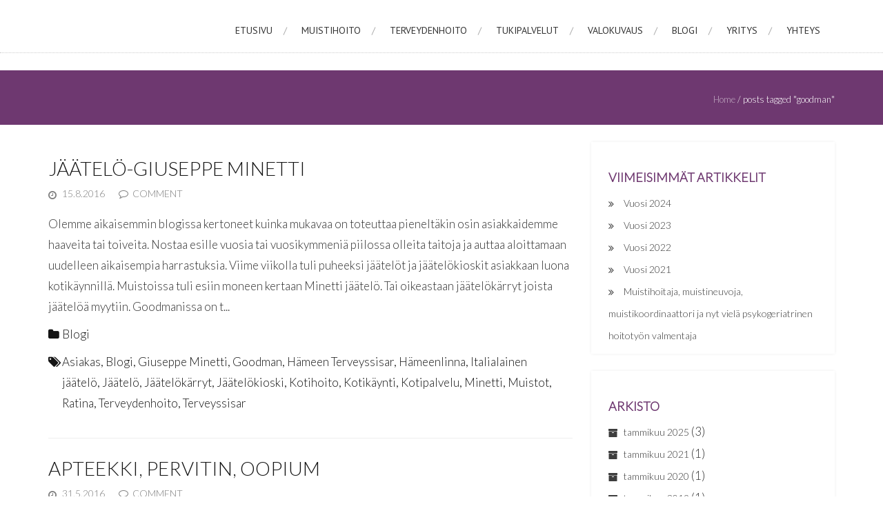

--- FILE ---
content_type: text/html; charset=UTF-8
request_url: http://www.terveyssisar.fi/tag/goodman/
body_size: 53217
content:
<!DOCTYPE html>
<html lang="fi">
<head>
<meta charset="UTF-8">
<meta name="viewport" content="width=device-width, initial-scale=1">
<link rel="profile" href="http://gmpg.org/xfn/11">
<link rel="pingback" href="http://www.terveyssisar.fi/xmlrpc.php">

<title>Goodman &#8211; H&auml;meen Terveyssisar</title>
<meta name='robots' content='max-image-preview:large' />
<link rel='dns-prefetch' href='//fonts.googleapis.com' />
<link rel='dns-prefetch' href='//s.w.org' />
<link rel="alternate" type="application/rss+xml" title="H&auml;meen Terveyssisar &raquo; syöte" href="http://www.terveyssisar.fi/feed/" />
<link rel="alternate" type="application/rss+xml" title="H&auml;meen Terveyssisar &raquo; kommenttien syöte" href="http://www.terveyssisar.fi/comments/feed/" />
<link rel="alternate" type="application/rss+xml" title="H&auml;meen Terveyssisar &raquo; Goodman avainsanan RSS-syöte" href="http://www.terveyssisar.fi/tag/goodman/feed/" />
<script type="text/javascript">
window._wpemojiSettings = {"baseUrl":"https:\/\/s.w.org\/images\/core\/emoji\/13.1.0\/72x72\/","ext":".png","svgUrl":"https:\/\/s.w.org\/images\/core\/emoji\/13.1.0\/svg\/","svgExt":".svg","source":{"concatemoji":"http:\/\/www.terveyssisar.fi\/wp-includes\/js\/wp-emoji-release.min.js?ver=5.9.12"}};
/*! This file is auto-generated */
!function(e,a,t){var n,r,o,i=a.createElement("canvas"),p=i.getContext&&i.getContext("2d");function s(e,t){var a=String.fromCharCode;p.clearRect(0,0,i.width,i.height),p.fillText(a.apply(this,e),0,0);e=i.toDataURL();return p.clearRect(0,0,i.width,i.height),p.fillText(a.apply(this,t),0,0),e===i.toDataURL()}function c(e){var t=a.createElement("script");t.src=e,t.defer=t.type="text/javascript",a.getElementsByTagName("head")[0].appendChild(t)}for(o=Array("flag","emoji"),t.supports={everything:!0,everythingExceptFlag:!0},r=0;r<o.length;r++)t.supports[o[r]]=function(e){if(!p||!p.fillText)return!1;switch(p.textBaseline="top",p.font="600 32px Arial",e){case"flag":return s([127987,65039,8205,9895,65039],[127987,65039,8203,9895,65039])?!1:!s([55356,56826,55356,56819],[55356,56826,8203,55356,56819])&&!s([55356,57332,56128,56423,56128,56418,56128,56421,56128,56430,56128,56423,56128,56447],[55356,57332,8203,56128,56423,8203,56128,56418,8203,56128,56421,8203,56128,56430,8203,56128,56423,8203,56128,56447]);case"emoji":return!s([10084,65039,8205,55357,56613],[10084,65039,8203,55357,56613])}return!1}(o[r]),t.supports.everything=t.supports.everything&&t.supports[o[r]],"flag"!==o[r]&&(t.supports.everythingExceptFlag=t.supports.everythingExceptFlag&&t.supports[o[r]]);t.supports.everythingExceptFlag=t.supports.everythingExceptFlag&&!t.supports.flag,t.DOMReady=!1,t.readyCallback=function(){t.DOMReady=!0},t.supports.everything||(n=function(){t.readyCallback()},a.addEventListener?(a.addEventListener("DOMContentLoaded",n,!1),e.addEventListener("load",n,!1)):(e.attachEvent("onload",n),a.attachEvent("onreadystatechange",function(){"complete"===a.readyState&&t.readyCallback()})),(n=t.source||{}).concatemoji?c(n.concatemoji):n.wpemoji&&n.twemoji&&(c(n.twemoji),c(n.wpemoji)))}(window,document,window._wpemojiSettings);
</script>
<style type="text/css">
img.wp-smiley,
img.emoji {
	display: inline !important;
	border: none !important;
	box-shadow: none !important;
	height: 1em !important;
	width: 1em !important;
	margin: 0 0.07em !important;
	vertical-align: -0.1em !important;
	background: none !important;
	padding: 0 !important;
}
</style>
	<link rel='stylesheet' id='wp-block-library-css'  href='http://www.terveyssisar.fi/wp-includes/css/dist/block-library/style.min.css?ver=5.9.12' type='text/css' media='all' />
<style id='wp-block-library-theme-inline-css' type='text/css'>
.wp-block-audio figcaption{color:#555;font-size:13px;text-align:center}.is-dark-theme .wp-block-audio figcaption{color:hsla(0,0%,100%,.65)}.wp-block-code>code{font-family:Menlo,Consolas,monaco,monospace;color:#1e1e1e;padding:.8em 1em;border:1px solid #ddd;border-radius:4px}.wp-block-embed figcaption{color:#555;font-size:13px;text-align:center}.is-dark-theme .wp-block-embed figcaption{color:hsla(0,0%,100%,.65)}.blocks-gallery-caption{color:#555;font-size:13px;text-align:center}.is-dark-theme .blocks-gallery-caption{color:hsla(0,0%,100%,.65)}.wp-block-image figcaption{color:#555;font-size:13px;text-align:center}.is-dark-theme .wp-block-image figcaption{color:hsla(0,0%,100%,.65)}.wp-block-pullquote{border-top:4px solid;border-bottom:4px solid;margin-bottom:1.75em;color:currentColor}.wp-block-pullquote__citation,.wp-block-pullquote cite,.wp-block-pullquote footer{color:currentColor;text-transform:uppercase;font-size:.8125em;font-style:normal}.wp-block-quote{border-left:.25em solid;margin:0 0 1.75em;padding-left:1em}.wp-block-quote cite,.wp-block-quote footer{color:currentColor;font-size:.8125em;position:relative;font-style:normal}.wp-block-quote.has-text-align-right{border-left:none;border-right:.25em solid;padding-left:0;padding-right:1em}.wp-block-quote.has-text-align-center{border:none;padding-left:0}.wp-block-quote.is-large,.wp-block-quote.is-style-large,.wp-block-quote.is-style-plain{border:none}.wp-block-search .wp-block-search__label{font-weight:700}.wp-block-group:where(.has-background){padding:1.25em 2.375em}.wp-block-separator{border:none;border-bottom:2px solid;margin-left:auto;margin-right:auto;opacity:.4}.wp-block-separator:not(.is-style-wide):not(.is-style-dots){width:100px}.wp-block-separator.has-background:not(.is-style-dots){border-bottom:none;height:1px}.wp-block-separator.has-background:not(.is-style-wide):not(.is-style-dots){height:2px}.wp-block-table thead{border-bottom:3px solid}.wp-block-table tfoot{border-top:3px solid}.wp-block-table td,.wp-block-table th{padding:.5em;border:1px solid;word-break:normal}.wp-block-table figcaption{color:#555;font-size:13px;text-align:center}.is-dark-theme .wp-block-table figcaption{color:hsla(0,0%,100%,.65)}.wp-block-video figcaption{color:#555;font-size:13px;text-align:center}.is-dark-theme .wp-block-video figcaption{color:hsla(0,0%,100%,.65)}.wp-block-template-part.has-background{padding:1.25em 2.375em;margin-top:0;margin-bottom:0}
</style>
<style id='global-styles-inline-css' type='text/css'>
body{--wp--preset--color--black: #000000;--wp--preset--color--cyan-bluish-gray: #abb8c3;--wp--preset--color--white: #ffffff;--wp--preset--color--pale-pink: #f78da7;--wp--preset--color--vivid-red: #cf2e2e;--wp--preset--color--luminous-vivid-orange: #ff6900;--wp--preset--color--luminous-vivid-amber: #fcb900;--wp--preset--color--light-green-cyan: #7bdcb5;--wp--preset--color--vivid-green-cyan: #00d084;--wp--preset--color--pale-cyan-blue: #8ed1fc;--wp--preset--color--vivid-cyan-blue: #0693e3;--wp--preset--color--vivid-purple: #9b51e0;--wp--preset--gradient--vivid-cyan-blue-to-vivid-purple: linear-gradient(135deg,rgba(6,147,227,1) 0%,rgb(155,81,224) 100%);--wp--preset--gradient--light-green-cyan-to-vivid-green-cyan: linear-gradient(135deg,rgb(122,220,180) 0%,rgb(0,208,130) 100%);--wp--preset--gradient--luminous-vivid-amber-to-luminous-vivid-orange: linear-gradient(135deg,rgba(252,185,0,1) 0%,rgba(255,105,0,1) 100%);--wp--preset--gradient--luminous-vivid-orange-to-vivid-red: linear-gradient(135deg,rgba(255,105,0,1) 0%,rgb(207,46,46) 100%);--wp--preset--gradient--very-light-gray-to-cyan-bluish-gray: linear-gradient(135deg,rgb(238,238,238) 0%,rgb(169,184,195) 100%);--wp--preset--gradient--cool-to-warm-spectrum: linear-gradient(135deg,rgb(74,234,220) 0%,rgb(151,120,209) 20%,rgb(207,42,186) 40%,rgb(238,44,130) 60%,rgb(251,105,98) 80%,rgb(254,248,76) 100%);--wp--preset--gradient--blush-light-purple: linear-gradient(135deg,rgb(255,206,236) 0%,rgb(152,150,240) 100%);--wp--preset--gradient--blush-bordeaux: linear-gradient(135deg,rgb(254,205,165) 0%,rgb(254,45,45) 50%,rgb(107,0,62) 100%);--wp--preset--gradient--luminous-dusk: linear-gradient(135deg,rgb(255,203,112) 0%,rgb(199,81,192) 50%,rgb(65,88,208) 100%);--wp--preset--gradient--pale-ocean: linear-gradient(135deg,rgb(255,245,203) 0%,rgb(182,227,212) 50%,rgb(51,167,181) 100%);--wp--preset--gradient--electric-grass: linear-gradient(135deg,rgb(202,248,128) 0%,rgb(113,206,126) 100%);--wp--preset--gradient--midnight: linear-gradient(135deg,rgb(2,3,129) 0%,rgb(40,116,252) 100%);--wp--preset--duotone--dark-grayscale: url('#wp-duotone-dark-grayscale');--wp--preset--duotone--grayscale: url('#wp-duotone-grayscale');--wp--preset--duotone--purple-yellow: url('#wp-duotone-purple-yellow');--wp--preset--duotone--blue-red: url('#wp-duotone-blue-red');--wp--preset--duotone--midnight: url('#wp-duotone-midnight');--wp--preset--duotone--magenta-yellow: url('#wp-duotone-magenta-yellow');--wp--preset--duotone--purple-green: url('#wp-duotone-purple-green');--wp--preset--duotone--blue-orange: url('#wp-duotone-blue-orange');--wp--preset--font-size--small: 13px;--wp--preset--font-size--medium: 20px;--wp--preset--font-size--large: 36px;--wp--preset--font-size--x-large: 42px;}.has-black-color{color: var(--wp--preset--color--black) !important;}.has-cyan-bluish-gray-color{color: var(--wp--preset--color--cyan-bluish-gray) !important;}.has-white-color{color: var(--wp--preset--color--white) !important;}.has-pale-pink-color{color: var(--wp--preset--color--pale-pink) !important;}.has-vivid-red-color{color: var(--wp--preset--color--vivid-red) !important;}.has-luminous-vivid-orange-color{color: var(--wp--preset--color--luminous-vivid-orange) !important;}.has-luminous-vivid-amber-color{color: var(--wp--preset--color--luminous-vivid-amber) !important;}.has-light-green-cyan-color{color: var(--wp--preset--color--light-green-cyan) !important;}.has-vivid-green-cyan-color{color: var(--wp--preset--color--vivid-green-cyan) !important;}.has-pale-cyan-blue-color{color: var(--wp--preset--color--pale-cyan-blue) !important;}.has-vivid-cyan-blue-color{color: var(--wp--preset--color--vivid-cyan-blue) !important;}.has-vivid-purple-color{color: var(--wp--preset--color--vivid-purple) !important;}.has-black-background-color{background-color: var(--wp--preset--color--black) !important;}.has-cyan-bluish-gray-background-color{background-color: var(--wp--preset--color--cyan-bluish-gray) !important;}.has-white-background-color{background-color: var(--wp--preset--color--white) !important;}.has-pale-pink-background-color{background-color: var(--wp--preset--color--pale-pink) !important;}.has-vivid-red-background-color{background-color: var(--wp--preset--color--vivid-red) !important;}.has-luminous-vivid-orange-background-color{background-color: var(--wp--preset--color--luminous-vivid-orange) !important;}.has-luminous-vivid-amber-background-color{background-color: var(--wp--preset--color--luminous-vivid-amber) !important;}.has-light-green-cyan-background-color{background-color: var(--wp--preset--color--light-green-cyan) !important;}.has-vivid-green-cyan-background-color{background-color: var(--wp--preset--color--vivid-green-cyan) !important;}.has-pale-cyan-blue-background-color{background-color: var(--wp--preset--color--pale-cyan-blue) !important;}.has-vivid-cyan-blue-background-color{background-color: var(--wp--preset--color--vivid-cyan-blue) !important;}.has-vivid-purple-background-color{background-color: var(--wp--preset--color--vivid-purple) !important;}.has-black-border-color{border-color: var(--wp--preset--color--black) !important;}.has-cyan-bluish-gray-border-color{border-color: var(--wp--preset--color--cyan-bluish-gray) !important;}.has-white-border-color{border-color: var(--wp--preset--color--white) !important;}.has-pale-pink-border-color{border-color: var(--wp--preset--color--pale-pink) !important;}.has-vivid-red-border-color{border-color: var(--wp--preset--color--vivid-red) !important;}.has-luminous-vivid-orange-border-color{border-color: var(--wp--preset--color--luminous-vivid-orange) !important;}.has-luminous-vivid-amber-border-color{border-color: var(--wp--preset--color--luminous-vivid-amber) !important;}.has-light-green-cyan-border-color{border-color: var(--wp--preset--color--light-green-cyan) !important;}.has-vivid-green-cyan-border-color{border-color: var(--wp--preset--color--vivid-green-cyan) !important;}.has-pale-cyan-blue-border-color{border-color: var(--wp--preset--color--pale-cyan-blue) !important;}.has-vivid-cyan-blue-border-color{border-color: var(--wp--preset--color--vivid-cyan-blue) !important;}.has-vivid-purple-border-color{border-color: var(--wp--preset--color--vivid-purple) !important;}.has-vivid-cyan-blue-to-vivid-purple-gradient-background{background: var(--wp--preset--gradient--vivid-cyan-blue-to-vivid-purple) !important;}.has-light-green-cyan-to-vivid-green-cyan-gradient-background{background: var(--wp--preset--gradient--light-green-cyan-to-vivid-green-cyan) !important;}.has-luminous-vivid-amber-to-luminous-vivid-orange-gradient-background{background: var(--wp--preset--gradient--luminous-vivid-amber-to-luminous-vivid-orange) !important;}.has-luminous-vivid-orange-to-vivid-red-gradient-background{background: var(--wp--preset--gradient--luminous-vivid-orange-to-vivid-red) !important;}.has-very-light-gray-to-cyan-bluish-gray-gradient-background{background: var(--wp--preset--gradient--very-light-gray-to-cyan-bluish-gray) !important;}.has-cool-to-warm-spectrum-gradient-background{background: var(--wp--preset--gradient--cool-to-warm-spectrum) !important;}.has-blush-light-purple-gradient-background{background: var(--wp--preset--gradient--blush-light-purple) !important;}.has-blush-bordeaux-gradient-background{background: var(--wp--preset--gradient--blush-bordeaux) !important;}.has-luminous-dusk-gradient-background{background: var(--wp--preset--gradient--luminous-dusk) !important;}.has-pale-ocean-gradient-background{background: var(--wp--preset--gradient--pale-ocean) !important;}.has-electric-grass-gradient-background{background: var(--wp--preset--gradient--electric-grass) !important;}.has-midnight-gradient-background{background: var(--wp--preset--gradient--midnight) !important;}.has-small-font-size{font-size: var(--wp--preset--font-size--small) !important;}.has-medium-font-size{font-size: var(--wp--preset--font-size--medium) !important;}.has-large-font-size{font-size: var(--wp--preset--font-size--large) !important;}.has-x-large-font-size{font-size: var(--wp--preset--font-size--x-large) !important;}
</style>
<link rel='stylesheet' id='aps-animate-css-css'  href='http://www.terveyssisar.fi/wp-content/plugins/accesspress-social-icons/css/animate.css?ver=1.8.4' type='text/css' media='all' />
<link rel='stylesheet' id='aps-frontend-css-css'  href='http://www.terveyssisar.fi/wp-content/plugins/accesspress-social-icons/css/frontend.css?ver=1.8.4' type='text/css' media='all' />
<link rel='stylesheet' id='apss-font-awesome-four-css'  href='http://www.terveyssisar.fi/wp-content/plugins/accesspress-social-share/css/font-awesome.min.css?ver=4.5.6' type='text/css' media='all' />
<link rel='stylesheet' id='apss-frontend-css-css'  href='http://www.terveyssisar.fi/wp-content/plugins/accesspress-social-share/css/frontend.css?ver=4.5.6' type='text/css' media='all' />
<link rel='stylesheet' id='apss-font-opensans-css'  href='//fonts.googleapis.com/css?family=Open+Sans&#038;ver=5.9.12' type='text/css' media='all' />
<link rel='stylesheet' id='ap-contact-frontend-style-css'  href='http://www.terveyssisar.fi/wp-content/plugins/ap-contact-form//css/frontend.css?ver=1.0.7' type='text/css' media='all' />
<link rel='stylesheet' id='rs-plugin-settings-css'  href='http://www.terveyssisar.fi/wp-content/plugins/revslider/public/assets/css/rs6.css?ver=6.2.23' type='text/css' media='all' />
<style id='rs-plugin-settings-inline-css' type='text/css'>
#rs-demo-id {}
</style>
<link rel='stylesheet' id='accesspress-root-google-fonts-css-css'  href='//fonts.googleapis.com/css?family=Oswald%3A400%2C300%2C700%7COpen+Sans%3A400%2C300%2C300italic%2C400italic%2C600%2C600italic%2C700%2C700italic%2C800%2C800italic&#038;ver=5.9.12' type='text/css' media='all' />
<link rel='stylesheet' id='accesspress-root-step3-css-css'  href='http://www.terveyssisar.fi/wp-content/themes/accesspress-root-pro/css/off-canvas-menu.css?ver=5.9.12' type='text/css' media='all' />
<link rel='stylesheet' id='accesspress-root-font-awesome-css-css'  href='http://www.terveyssisar.fi/wp-content/themes/accesspress-root-pro/css/font-awesome.min.css?ver=5.9.12' type='text/css' media='all' />
<link rel='stylesheet' id='accesspress-root-bx-slider-css-css'  href='http://www.terveyssisar.fi/wp-content/themes/accesspress-root-pro/css/jquery.bxslider.css?ver=5.9.12' type='text/css' media='all' />
<link rel='stylesheet' id='accesspress-root-nivo-lightbox-css-css'  href='http://www.terveyssisar.fi/wp-content/themes/accesspress-root-pro/css/nivo-lightbox.css?ver=5.9.12' type='text/css' media='all' />
<link rel='stylesheet' id='accesspress-root-style-css'  href='http://www.terveyssisar.fi/wp-content/themes/accesspress-root-pro/style.css?ver=5.9.12' type='text/css' media='all' />
<link rel='stylesheet' id='accesspress-root-responsive-css'  href='http://www.terveyssisar.fi/wp-content/themes/accesspress-root-pro/css/responsive.css?ver=5.9.12' type='text/css' media='all' />
<link rel='stylesheet' id='accesspress-root-dynamic-style-css'  href='http://www.terveyssisar.fi/wp-content/themes/accesspress-root-pro/css/style.php?ver=5.9.12' type='text/css' media='all' />
<link rel='stylesheet' id='accesspress-root-guten-css'  href='http://www.terveyssisar.fi/wp-content/themes/accesspress-root-pro/css/ap-gutenberg.css?ver=5.9.12' type='text/css' media='all' />
<script type='text/javascript' src='http://www.terveyssisar.fi/wp-includes/js/jquery/jquery.min.js?ver=3.6.0' id='jquery-core-js'></script>
<script type='text/javascript' src='http://www.terveyssisar.fi/wp-includes/js/jquery/jquery-migrate.min.js?ver=3.3.2' id='jquery-migrate-js'></script>
<script type='text/javascript' src='http://www.terveyssisar.fi/wp-content/plugins/accesspress-social-icons/js/frontend.js?ver=1.8.4' id='aps-frontend-js-js'></script>
<script type='text/javascript' id='ap-contact-frontend-script-js-extra'>
/* <![CDATA[ */
var apcf_js_obj = {"ajax_url":"http:\/\/www.terveyssisar.fi\/wp-admin\/admin-ajax.php","_wpnonce":"c663daca46"};
/* ]]> */
</script>
<script type='text/javascript' src='http://www.terveyssisar.fi/wp-content/plugins/ap-contact-form//js/frontend.js?ver=1.0.7' id='ap-contact-frontend-script-js'></script>
<script type='text/javascript' src='http://www.terveyssisar.fi/wp-content/plugins/revslider/public/assets/js/rbtools.min.js?ver=6.2.23' id='tp-tools-js'></script>
<script type='text/javascript' src='http://www.terveyssisar.fi/wp-content/plugins/revslider/public/assets/js/rs6.min.js?ver=6.2.23' id='revmin-js'></script>
<script type='text/javascript' src='http://www.terveyssisar.fi/wp-content/themes/accesspress-root-pro/js/modernizr.min.js?ver=1.2.0' id='accesspress-root-modernizr-js'></script>
<link rel="https://api.w.org/" href="http://www.terveyssisar.fi/wp-json/" /><link rel="alternate" type="application/json" href="http://www.terveyssisar.fi/wp-json/wp/v2/tags/276" /><link rel="EditURI" type="application/rsd+xml" title="RSD" href="http://www.terveyssisar.fi/xmlrpc.php?rsd" />
<link rel="wlwmanifest" type="application/wlwmanifest+xml" href="http://www.terveyssisar.fi/wp-includes/wlwmanifest.xml" /> 
<meta name="generator" content="WordPress 5.9.12" />
    <script type="text/javascript">
        jQuery(function($){
			$('#main-slider .bx-slider').bxSlider({
				adaptiveHeight: true,
				pager: false,
				controls: false,
				mode: 'fade',
				auto : true,
				pause: '8000',
				speed: '4000'
			});				
		});
    </script>
    <link rel='apple-touch-icon' sizes='57x57' href='http://www.terveyssisar.fi/wp-content/uploads/2017/11/57x57.jpg'/>
<link rel='apple-touch-icon' sizes='72x72' href='http://www.terveyssisar.fi/wp-content/uploads/2017/11/114x114.jpg'/>
<link rel='apple-touch-icon' sizes='114x114' href='http://www.terveyssisar.fi/wp-content/uploads/2017/11/72x72.jpg'/>
<link rel='apple-touch-icon' sizes='144x144' href='http://www.terveyssisar.fi/wp-content/uploads/2017/11/144x144.jpg'/>
<script>    jQuery(document).ready(function($){

    
    });

        
        </script>

    <div id="fb-root"></div>
    <script>
    (function(d, s, id) {
      var js, fjs = d.getElementsByTagName(s)[0];
      if (d.getElementById(id)) return;
      js = d.createElement(s); js.id = id;
      js.src = "//connect.facebook.net/en_US/sdk.js#xfbml=1&version=v2.5";
      fjs.parentNode.insertBefore(js, fjs);
    }(document, 'script', 'facebook-jssdk'));
    </script>


<link href='//fonts.googleapis.com/css?family=PT+Sans:400|Lato:300|Lato:100|Lato:300|Lato:300|Lato:300|Lato:300|Lato:100|PT+Sans:400|Lato:100&subset=latin,cyrillic-ext,greek-ext,greek,vietnamese,latin-ext,cyrillic,khmer,devanagari,arabic,hebrew,telugu' rel='stylesheet' type='text/css'>
<style type="text/css">.recentcomments a{display:inline !important;padding:0 !important;margin:0 !important;}</style><meta name="generator" content="Powered by Slider Revolution 6.2.23 - responsive, Mobile-Friendly Slider Plugin for WordPress with comfortable drag and drop interface." />
<script type="text/javascript">function setREVStartSize(e){
			//window.requestAnimationFrame(function() {				 
				window.RSIW = window.RSIW===undefined ? window.innerWidth : window.RSIW;	
				window.RSIH = window.RSIH===undefined ? window.innerHeight : window.RSIH;	
				try {								
					var pw = document.getElementById(e.c).parentNode.offsetWidth,
						newh;
					pw = pw===0 || isNaN(pw) ? window.RSIW : pw;
					e.tabw = e.tabw===undefined ? 0 : parseInt(e.tabw);
					e.thumbw = e.thumbw===undefined ? 0 : parseInt(e.thumbw);
					e.tabh = e.tabh===undefined ? 0 : parseInt(e.tabh);
					e.thumbh = e.thumbh===undefined ? 0 : parseInt(e.thumbh);
					e.tabhide = e.tabhide===undefined ? 0 : parseInt(e.tabhide);
					e.thumbhide = e.thumbhide===undefined ? 0 : parseInt(e.thumbhide);
					e.mh = e.mh===undefined || e.mh=="" || e.mh==="auto" ? 0 : parseInt(e.mh,0);		
					if(e.layout==="fullscreen" || e.l==="fullscreen") 						
						newh = Math.max(e.mh,window.RSIH);					
					else{					
						e.gw = Array.isArray(e.gw) ? e.gw : [e.gw];
						for (var i in e.rl) if (e.gw[i]===undefined || e.gw[i]===0) e.gw[i] = e.gw[i-1];					
						e.gh = e.el===undefined || e.el==="" || (Array.isArray(e.el) && e.el.length==0)? e.gh : e.el;
						e.gh = Array.isArray(e.gh) ? e.gh : [e.gh];
						for (var i in e.rl) if (e.gh[i]===undefined || e.gh[i]===0) e.gh[i] = e.gh[i-1];
											
						var nl = new Array(e.rl.length),
							ix = 0,						
							sl;					
						e.tabw = e.tabhide>=pw ? 0 : e.tabw;
						e.thumbw = e.thumbhide>=pw ? 0 : e.thumbw;
						e.tabh = e.tabhide>=pw ? 0 : e.tabh;
						e.thumbh = e.thumbhide>=pw ? 0 : e.thumbh;					
						for (var i in e.rl) nl[i] = e.rl[i]<window.RSIW ? 0 : e.rl[i];
						sl = nl[0];									
						for (var i in nl) if (sl>nl[i] && nl[i]>0) { sl = nl[i]; ix=i;}															
						var m = pw>(e.gw[ix]+e.tabw+e.thumbw) ? 1 : (pw-(e.tabw+e.thumbw)) / (e.gw[ix]);					
						newh =  (e.gh[ix] * m) + (e.tabh + e.thumbh);
					}				
					if(window.rs_init_css===undefined) window.rs_init_css = document.head.appendChild(document.createElement("style"));					
					document.getElementById(e.c).height = newh+"px";
					window.rs_init_css.innerHTML += "#"+e.c+"_wrapper { height: "+newh+"px }";				
				} catch(e){
					console.log("Failure at Presize of Slider:" + e)
				}					   
			//});
		  };</script>
 
</head>

<body class="archive tag tag-goodman tag-276 wp-embed-responsive full-width header-layout1">


<div id="outer-wrap">
<div id="inner-wrap"> 
<div id="page" class="site">
	<header id="masthead" class="site-header sticky-header">
	<div class="masthead-inner-wrap">
		<div class="ak-container clearfix">
			<div id="site-branding" class="clearfix">
				
			</div><!-- .site-branding -->

			<div class="right-header">
				<nav id="site-navigation" class="main-navigation" role="navigation">
					<a class="menu-toggle">Menu</a>
					<ul id="menu-menu" class="clearfix"><li id="menu-item-86" class="menu-item menu-item-type-custom menu-item-object-custom menu-item-home menu-item-86"><a href="http://www.terveyssisar.fi">Etusivu</a></li>
<li id="menu-item-79" class="menu-item menu-item-type-post_type menu-item-object-page menu-item-79"><a href="http://www.terveyssisar.fi/muistihoito/">Muistihoito</a></li>
<li id="menu-item-80" class="menu-item menu-item-type-post_type menu-item-object-page menu-item-80"><a href="http://www.terveyssisar.fi/terveydenhoito/">Terveydenhoito</a></li>
<li id="menu-item-87" class="menu-item menu-item-type-post_type menu-item-object-page menu-item-has-children menu-item-87"><a href="http://www.terveyssisar.fi/muut/">Tukipalvelut</a>
<ul class="sub-menu">
	<li id="menu-item-78" class="menu-item menu-item-type-post_type menu-item-object-page menu-item-78"><a href="http://www.terveyssisar.fi/kotihoito/">Kotityöpalvelu</a></li>
	<li id="menu-item-151" class="menu-item menu-item-type-post_type menu-item-object-page menu-item-151"><a href="http://www.terveyssisar.fi/kalevalainen-jasenkorjaus/">Kalevalainen jäsenkorjaus</a></li>
</ul>
</li>
<li id="menu-item-88" class="menu-item menu-item-type-post_type menu-item-object-page menu-item-88"><a href="http://www.terveyssisar.fi/valokuvaus/">Valokuvaus</a></li>
<li id="menu-item-89" class="menu-item menu-item-type-post_type menu-item-object-page current_page_parent menu-item-89"><a href="http://www.terveyssisar.fi/blogi/">Blogi</a></li>
<li id="menu-item-90" class="menu-item menu-item-type-post_type menu-item-object-page menu-item-90"><a href="http://www.terveyssisar.fi/yritys/">Yritys</a></li>
<li id="menu-item-91" class="menu-item menu-item-type-post_type menu-item-object-page menu-item-91"><a href="http://www.terveyssisar.fi/yhteys/">Yhteys</a></li>
</ul>				</nav><!-- #site-navigation -->

							</div> <!-- right-header -->
			<div id="top" class="hide"> 
				<div class="block">
					<a href="#nav" id="nav-open-btn" class="nav-btn">
						<span class="nav-row"> </span>
						<span class="nav-row"> </span>
						<span class="nav-row"> </span>
					</a>
				</div>
			</div>
		</div>
	</div>
	</header><!-- #masthead -->

	<nav id="nav" role="navigation" class="hide"> 
		<div class="block">
			<ul id="menu-menu-1" class="menu"><li class="menu-item menu-item-type-custom menu-item-object-custom menu-item-home menu-item-86"><a href="http://www.terveyssisar.fi">Etusivu</a></li>
<li class="menu-item menu-item-type-post_type menu-item-object-page menu-item-79"><a href="http://www.terveyssisar.fi/muistihoito/">Muistihoito</a></li>
<li class="menu-item menu-item-type-post_type menu-item-object-page menu-item-80"><a href="http://www.terveyssisar.fi/terveydenhoito/">Terveydenhoito</a></li>
<li class="menu-item menu-item-type-post_type menu-item-object-page menu-item-has-children menu-item-87"><a href="http://www.terveyssisar.fi/muut/">Tukipalvelut</a>
<ul class="sub-menu">
	<li class="menu-item menu-item-type-post_type menu-item-object-page menu-item-78"><a href="http://www.terveyssisar.fi/kotihoito/">Kotityöpalvelu</a></li>
	<li class="menu-item menu-item-type-post_type menu-item-object-page menu-item-151"><a href="http://www.terveyssisar.fi/kalevalainen-jasenkorjaus/">Kalevalainen jäsenkorjaus</a></li>
</ul>
</li>
<li class="menu-item menu-item-type-post_type menu-item-object-page menu-item-88"><a href="http://www.terveyssisar.fi/valokuvaus/">Valokuvaus</a></li>
<li class="menu-item menu-item-type-post_type menu-item-object-page current_page_parent menu-item-89"><a href="http://www.terveyssisar.fi/blogi/">Blogi</a></li>
<li class="menu-item menu-item-type-post_type menu-item-object-page menu-item-90"><a href="http://www.terveyssisar.fi/yritys/">Yritys</a></li>
<li class="menu-item menu-item-type-post_type menu-item-object-page menu-item-91"><a href="http://www.terveyssisar.fi/yhteys/">Yhteys</a></li>
</ul>			<a href="#top" id="nav-close-btn" class="close-btn">&times;</a>
		</div>
	</nav><!-- #site-navigation -->

	<div id="content" class="site-content">
		<div class="page_header_wrap clearfix">
		<div class="ak-container">
		<header class="entry-header">
			<h1 class="entry-title">Avainsana: <span>Goodman</span></h1>		</header><!-- .page-header -->

		<div id="accesspress-breadcrumb"><a href="http://www.terveyssisar.fi">Home</a> / <span class="current">Posts tagged "Goodman"</span></div>		</div>
	</div>

	<main id="main" class="site-main clearfix right-sidebar">
				
		<div id="primary" class="content-area">
			
			
								
					

<article id="post-403" class="post-403 post type-post status-publish format-standard hentry category-blogi tag-asiakas tag-blogi tag-giuseppe-minetti tag-goodman tag-hameen-terveyssisar tag-hameenlinna tag-italialainen-jaatelo tag-jaatelo tag-jaatelokarryt tag-jaatelokioski tag-kotihoito tag-kotikaynti tag-kotipalvelu tag-minetti tag-muistot tag-ratina tag-terveydenhoito tag-terveyssisar blog_layout1 odd-post">
	<header class="entry-header">
		<h2 class="entry-title"><a href="http://www.terveyssisar.fi/blogi/jaatelo-giuseppe-minetti/" rel="bookmark">Jäätelö-Giuseppe Minetti</a></h2>
				<div class="entry-meta">
			<span class="posted-on"><a href="http://www.terveyssisar.fi/blogi/jaatelo-giuseppe-minetti/" rel="bookmark"><time class="entry-date published" datetime="2016-08-15T11:18:04+00:00">15.8.2016</time><time class="updated" datetime="2018-01-12T11:21:28+00:00">12.1.2018</time></a></span><span class="byline"> <span class="author vcard"><a class="url fn n" href="http://www.terveyssisar.fi/author/admin/">admin</a></span></span><span class="comments-link"><a href="http://www.terveyssisar.fi/blogi/jaatelo-giuseppe-minetti/#respond">Comment</a></span>		</div><!-- .entry-meta -->
			</header><!-- .entry-header -->

	
	<div class="entry-content">

		Olemme aikaisemmin blogissa kertoneet kuinka mukavaa on toteuttaa pieneltäkin osin asiakkaidemme haaveita tai toiveita. Nostaa esille vuosia tai vuosikymmeniä piilossa olleita taitoja ja auttaa aloittamaan uudelleen aikaisempia harrastuksia. Viime viikolla tuli puheeksi jäätelöt ja jäätelökioskit asiakkaan luona kotikäynnillä. Muistoissa tuli esiin moneen kertaan Minetti jäätelö. Tai oikeastaan jäätelökärryt joista jäätelöä myytiin.



Goodmanissa on t...
			</div><!-- .entry-content -->

		<footer class="entry-footer">
		<span class="cat-links"><a href="http://www.terveyssisar.fi/category/blogi/" rel="category tag">Blogi</a></span><span class="tags-links"><a href="http://www.terveyssisar.fi/tag/asiakas/" rel="tag">Asiakas</a>, <a href="http://www.terveyssisar.fi/tag/blogi/" rel="tag">Blogi</a>, <a href="http://www.terveyssisar.fi/tag/giuseppe-minetti/" rel="tag">Giuseppe Minetti</a>, <a href="http://www.terveyssisar.fi/tag/goodman/" rel="tag">Goodman</a>, <a href="http://www.terveyssisar.fi/tag/hameen-terveyssisar/" rel="tag">Hämeen Terveyssisar</a>, <a href="http://www.terveyssisar.fi/tag/hameenlinna/" rel="tag">Hämeenlinna</a>, <a href="http://www.terveyssisar.fi/tag/italialainen-jaatelo/" rel="tag">Italialainen jäätelö</a>, <a href="http://www.terveyssisar.fi/tag/jaatelo/" rel="tag">Jäätelö</a>, <a href="http://www.terveyssisar.fi/tag/jaatelokarryt/" rel="tag">Jäätelökärryt</a>, <a href="http://www.terveyssisar.fi/tag/jaatelokioski/" rel="tag">Jäätelökioski</a>, <a href="http://www.terveyssisar.fi/tag/kotihoito/" rel="tag">Kotihoito</a>, <a href="http://www.terveyssisar.fi/tag/kotikaynti/" rel="tag">Kotikäynti</a>, <a href="http://www.terveyssisar.fi/tag/kotipalvelu/" rel="tag">Kotipalvelu</a>, <a href="http://www.terveyssisar.fi/tag/minetti/" rel="tag">Minetti</a>, <a href="http://www.terveyssisar.fi/tag/muistot/" rel="tag">Muistot</a>, <a href="http://www.terveyssisar.fi/tag/ratina/" rel="tag">Ratina</a>, <a href="http://www.terveyssisar.fi/tag/terveydenhoito/" rel="tag">Terveydenhoito</a>, <a href="http://www.terveyssisar.fi/tag/terveyssisar/" rel="tag">Terveyssisar</a></span>	</footer><!-- .entry-footer -->
	</article><!-- #post-## -->
				
					

<article id="post-381" class="post-381 post type-post status-publish format-standard hentry category-blogi tag-annukka-yliruusi tag-goodman tag-historia tag-hookipilleri tag-intervallijakso tag-kasikauppalaake tag-kaurialan-apteekki tag-kotihoito tag-kotipalvelu tag-linda-vesaharju tag-mangoremmi tag-mansikkaremmi tag-muistikuvat tag-muistisairas tag-mustaherukkaremmi tag-oopium tag-pervitin tag-punnitse-ja-saasta tag-rintamasotilaat tag-terveydenhoito tag-terveyssisar tag-vatsanpurut tag-yoyo blog_layout1 even-post">
	<header class="entry-header">
		<h2 class="entry-title"><a href="http://www.terveyssisar.fi/blogi/apteekki-pervitin-oopium/" rel="bookmark">Apteekki, Pervitin, Oopium</a></h2>
				<div class="entry-meta">
			<span class="posted-on"><a href="http://www.terveyssisar.fi/blogi/apteekki-pervitin-oopium/" rel="bookmark"><time class="entry-date published" datetime="2016-05-31T09:59:32+00:00">31.5.2016</time><time class="updated" datetime="2018-01-12T10:00:02+00:00">12.1.2018</time></a></span><span class="byline"> <span class="author vcard"><a class="url fn n" href="http://www.terveyssisar.fi/author/admin/">admin</a></span></span><span class="comments-link"><a href="http://www.terveyssisar.fi/blogi/apteekki-pervitin-oopium/#respond">Comment</a></span>		</div><!-- .entry-meta -->
			</header><!-- .entry-header -->

	
	<div class="entry-content">

		Tällä viikolla Terveyssisaren tehotytöt ovat asiakkaiden kanssa tehneet niin tutustumiskäynnin Goodmaniin ja samalla asioineet Kaurialan apteekissa (jossa by the way on erittäin hyvä asiakaspalvelu) sekä saattaneet omaishoitajan kanssa muistisairaan jälleen viikon mittaiselle intervallijaksolle että ajaneet nurmikon. Ja viikko on vielä ihan aluillaan :)



Kun asiakkaiden kanssa heidän kotonaan on aikaa olla ja vaihtaa kunnolla kuulumisia, ei voi vältt
			</div><!-- .entry-content -->

		<footer class="entry-footer">
		<span class="cat-links"><a href="http://www.terveyssisar.fi/category/blogi/" rel="category tag">Blogi</a></span><span class="tags-links"><a href="http://www.terveyssisar.fi/tag/annukka-yliruusi/" rel="tag">Annukka Yliruusi</a>, <a href="http://www.terveyssisar.fi/tag/goodman/" rel="tag">Goodman</a>, <a href="http://www.terveyssisar.fi/tag/historia/" rel="tag">Historia</a>, <a href="http://www.terveyssisar.fi/tag/hookipilleri/" rel="tag">Höökipilleri</a>, <a href="http://www.terveyssisar.fi/tag/intervallijakso/" rel="tag">Intervallijakso</a>, <a href="http://www.terveyssisar.fi/tag/kasikauppalaake/" rel="tag">Käsikauppalääke</a>, <a href="http://www.terveyssisar.fi/tag/kaurialan-apteekki/" rel="tag">Kaurialan apteekki</a>, <a href="http://www.terveyssisar.fi/tag/kotihoito/" rel="tag">Kotihoito</a>, <a href="http://www.terveyssisar.fi/tag/kotipalvelu/" rel="tag">Kotipalvelu</a>, <a href="http://www.terveyssisar.fi/tag/linda-vesaharju/" rel="tag">Linda Vesaharju</a>, <a href="http://www.terveyssisar.fi/tag/mangoremmi/" rel="tag">Mangoremmi</a>, <a href="http://www.terveyssisar.fi/tag/mansikkaremmi/" rel="tag">Mansikkaremmi</a>, <a href="http://www.terveyssisar.fi/tag/muistikuvat/" rel="tag">Muistikuvat</a>, <a href="http://www.terveyssisar.fi/tag/muistisairas/" rel="tag">Muistisairas</a>, <a href="http://www.terveyssisar.fi/tag/mustaherukkaremmi/" rel="tag">Mustaherukkaremmi</a>, <a href="http://www.terveyssisar.fi/tag/oopium/" rel="tag">Oopium</a>, <a href="http://www.terveyssisar.fi/tag/pervitin/" rel="tag">Pervitin</a>, <a href="http://www.terveyssisar.fi/tag/punnitse-ja-saasta/" rel="tag">Punnitse ja Säästä</a>, <a href="http://www.terveyssisar.fi/tag/rintamasotilaat/" rel="tag">Rintamasotilaat</a>, <a href="http://www.terveyssisar.fi/tag/terveydenhoito/" rel="tag">Terveydenhoito</a>, <a href="http://www.terveyssisar.fi/tag/terveyssisar/" rel="tag">Terveyssisar</a>, <a href="http://www.terveyssisar.fi/tag/vatsanpurut/" rel="tag">Vatsanpurut</a>, <a href="http://www.terveyssisar.fi/tag/yoyo/" rel="tag">YoYo</a></span>	</footer><!-- .entry-footer -->
	</article><!-- #post-## -->
				
				
			
		</div><!-- #primary -->

		
				
		
<div id="secondary" class="secondary-right">
	
		<aside id="recent-posts-2" class="widget widget_recent_entries">
		<h3 class="widget-title">Viimeisimmät artikkelit</h3>
		<ul>
											<li>
					<a href="http://www.terveyssisar.fi/blogi/vuosi-2024/">Vuosi 2024</a>
									</li>
											<li>
					<a href="http://www.terveyssisar.fi/blogi/vuosi-2023/">Vuosi 2023</a>
									</li>
											<li>
					<a href="http://www.terveyssisar.fi/blogi/vuosi-2022/">Vuosi 2022</a>
									</li>
											<li>
					<a href="http://www.terveyssisar.fi/blogi/vuosi-2021/">Vuosi 2021</a>
									</li>
											<li>
					<a href="http://www.terveyssisar.fi/blogi/muistihoitaja-muistineuvoja-muistikoordinaattori-ja-nyt-viela-psykogeriatrinen-hoitotyon-valmentaja/">Muistihoitaja, muistineuvoja, muistikoordinaattori ja nyt vielä psykogeriatrinen hoitotyön valmentaja</a>
									</li>
					</ul>

		</aside><aside id="archives-2" class="widget widget_archive"><h3 class="widget-title">Arkisto</h3>
			<ul>
					<li><a href='http://www.terveyssisar.fi/2025/01/'>tammikuu 2025</a>&nbsp;(3)</li>
	<li><a href='http://www.terveyssisar.fi/2021/01/'>tammikuu 2021</a>&nbsp;(1)</li>
	<li><a href='http://www.terveyssisar.fi/2020/01/'>tammikuu 2020</a>&nbsp;(1)</li>
	<li><a href='http://www.terveyssisar.fi/2019/01/'>tammikuu 2019</a>&nbsp;(1)</li>
	<li><a href='http://www.terveyssisar.fi/2018/08/'>elokuu 2018</a>&nbsp;(1)</li>
	<li><a href='http://www.terveyssisar.fi/2018/05/'>toukokuu 2018</a>&nbsp;(1)</li>
	<li><a href='http://www.terveyssisar.fi/2018/04/'>huhtikuu 2018</a>&nbsp;(1)</li>
	<li><a href='http://www.terveyssisar.fi/2018/03/'>maaliskuu 2018</a>&nbsp;(2)</li>
	<li><a href='http://www.terveyssisar.fi/2018/02/'>helmikuu 2018</a>&nbsp;(1)</li>
	<li><a href='http://www.terveyssisar.fi/2018/01/'>tammikuu 2018</a>&nbsp;(1)</li>
	<li><a href='http://www.terveyssisar.fi/2017/09/'>syyskuu 2017</a>&nbsp;(1)</li>
	<li><a href='http://www.terveyssisar.fi/2017/08/'>elokuu 2017</a>&nbsp;(1)</li>
	<li><a href='http://www.terveyssisar.fi/2017/05/'>toukokuu 2017</a>&nbsp;(1)</li>
	<li><a href='http://www.terveyssisar.fi/2017/04/'>huhtikuu 2017</a>&nbsp;(4)</li>
	<li><a href='http://www.terveyssisar.fi/2017/03/'>maaliskuu 2017</a>&nbsp;(4)</li>
	<li><a href='http://www.terveyssisar.fi/2017/02/'>helmikuu 2017</a>&nbsp;(1)</li>
	<li><a href='http://www.terveyssisar.fi/2017/01/'>tammikuu 2017</a>&nbsp;(1)</li>
	<li><a href='http://www.terveyssisar.fi/2016/12/'>joulukuu 2016</a>&nbsp;(2)</li>
	<li><a href='http://www.terveyssisar.fi/2016/11/'>marraskuu 2016</a>&nbsp;(4)</li>
	<li><a href='http://www.terveyssisar.fi/2016/10/'>lokakuu 2016</a>&nbsp;(1)</li>
	<li><a href='http://www.terveyssisar.fi/2016/09/'>syyskuu 2016</a>&nbsp;(2)</li>
	<li><a href='http://www.terveyssisar.fi/2016/08/'>elokuu 2016</a>&nbsp;(3)</li>
	<li><a href='http://www.terveyssisar.fi/2016/07/'>heinäkuu 2016</a>&nbsp;(1)</li>
	<li><a href='http://www.terveyssisar.fi/2016/06/'>kesäkuu 2016</a>&nbsp;(1)</li>
	<li><a href='http://www.terveyssisar.fi/2016/05/'>toukokuu 2016</a>&nbsp;(3)</li>
	<li><a href='http://www.terveyssisar.fi/2016/04/'>huhtikuu 2016</a>&nbsp;(4)</li>
	<li><a href='http://www.terveyssisar.fi/2016/03/'>maaliskuu 2016</a>&nbsp;(1)</li>
	<li><a href='http://www.terveyssisar.fi/2016/02/'>helmikuu 2016</a>&nbsp;(6)</li>
	<li><a href='http://www.terveyssisar.fi/2016/01/'>tammikuu 2016</a>&nbsp;(2)</li>
	<li><a href='http://www.terveyssisar.fi/2015/12/'>joulukuu 2015</a>&nbsp;(3)</li>
	<li><a href='http://www.terveyssisar.fi/2015/11/'>marraskuu 2015</a>&nbsp;(3)</li>
	<li><a href='http://www.terveyssisar.fi/2015/10/'>lokakuu 2015</a>&nbsp;(6)</li>
	<li><a href='http://www.terveyssisar.fi/2015/09/'>syyskuu 2015</a>&nbsp;(3)</li>
	<li><a href='http://www.terveyssisar.fi/2015/08/'>elokuu 2015</a>&nbsp;(6)</li>
	<li><a href='http://www.terveyssisar.fi/2015/07/'>heinäkuu 2015</a>&nbsp;(2)</li>
	<li><a href='http://www.terveyssisar.fi/2015/06/'>kesäkuu 2015</a>&nbsp;(6)</li>
	<li><a href='http://www.terveyssisar.fi/2015/05/'>toukokuu 2015</a>&nbsp;(6)</li>
	<li><a href='http://www.terveyssisar.fi/2015/04/'>huhtikuu 2015</a>&nbsp;(5)</li>
			</ul>

			</aside><aside id="accesspress_pro_social_icons-2" class="widget widget_accesspress_pro_social_icons"><h3 class="widget-title">Terveyssisaren SoMe-kanavat</h3><ul class="clearfix widget-social-icons">                    <li><a href="https://www.facebook.com/hameenterveyssisar/" target="_blank"><i class="fa fa-facebook-square"></i></a></li>
                                        <li><a href="https://www.instagram.com/hameen_terveyssisar/" target="_blank"><i class="fa fa-instagram"></i></a></li>
                    <!-- .widget-social-icons --></ul></aside><aside id="categories-2" class="widget widget_categories"><h3 class="widget-title">Kategoriat</h3>
			<ul>
					<li class="cat-item cat-item-3"><a href="http://www.terveyssisar.fi/category/blogi/">Blogi</a>
</li>
	<li class="cat-item cat-item-1"><a href="http://www.terveyssisar.fi/category/uncategorized/">Uncategorized</a>
</li>
			</ul>

			</aside><aside id="tag_cloud-2" class="widget widget_tag_cloud"><h3 class="widget-title">Avainsanat</h3><div class="tagcloud"><a href="http://www.terveyssisar.fi/tag/aivot/" class="tag-cloud-link tag-link-229 tag-link-position-1" style="font-size: 9.2068965517241pt;" aria-label="Aivot (4 kohdetta)">Aivot</a>
<a href="http://www.terveyssisar.fi/tag/aivoterveys/" class="tag-cloud-link tag-link-115 tag-link-position-2" style="font-size: 10.172413793103pt;" aria-label="Aivoterveys (5 kohdetta)">Aivoterveys</a>
<a href="http://www.terveyssisar.fi/tag/alzheimer/" class="tag-cloud-link tag-link-128 tag-link-position-3" style="font-size: 9.2068965517241pt;" aria-label="Alzheimer (4 kohdetta)">Alzheimer</a>
<a href="http://www.terveyssisar.fi/tag/annukka/" class="tag-cloud-link tag-link-69 tag-link-position-4" style="font-size: 8pt;" aria-label="Annukka (3 kohdetta)">Annukka</a>
<a href="http://www.terveyssisar.fi/tag/annukka-yliruusi/" class="tag-cloud-link tag-link-30 tag-link-position-5" style="font-size: 21.51724137931pt;" aria-label="Annukka Yliruusi (52 kohdetta)">Annukka Yliruusi</a>
<a href="http://www.terveyssisar.fi/tag/asiakas/" class="tag-cloud-link tag-link-67 tag-link-position-6" style="font-size: 9.2068965517241pt;" aria-label="Asiakas (4 kohdetta)">Asiakas</a>
<a href="http://www.terveyssisar.fi/tag/asiakkaat/" class="tag-cloud-link tag-link-241 tag-link-position-7" style="font-size: 9.2068965517241pt;" aria-label="Asiakkaat (4 kohdetta)">Asiakkaat</a>
<a href="http://www.terveyssisar.fi/tag/blogi/" class="tag-cloud-link tag-link-242 tag-link-position-8" style="font-size: 9.2068965517241pt;" aria-label="Blogi (4 kohdetta)">Blogi</a>
<a href="http://www.terveyssisar.fi/tag/elama/" class="tag-cloud-link tag-link-161 tag-link-position-9" style="font-size: 9.2068965517241pt;" aria-label="Elämä (4 kohdetta)">Elämä</a>
<a href="http://www.terveyssisar.fi/tag/ennaltaehkaiseva-terveydenhoito/" class="tag-cloud-link tag-link-68 tag-link-position-10" style="font-size: 9.2068965517241pt;" aria-label="Ennaltaehkäisevä terveydenhoito (4 kohdetta)">Ennaltaehkäisevä terveydenhoito</a>
<a href="http://www.terveyssisar.fi/tag/ennaltaehkaisy/" class="tag-cloud-link tag-link-230 tag-link-position-11" style="font-size: 9.2068965517241pt;" aria-label="Ennaltaehkäisy (4 kohdetta)">Ennaltaehkäisy</a>
<a href="http://www.terveyssisar.fi/tag/hyvinvointi/" class="tag-cloud-link tag-link-27 tag-link-position-12" style="font-size: 8pt;" aria-label="Hyvinvointi (3 kohdetta)">Hyvinvointi</a>
<a href="http://www.terveyssisar.fi/tag/hyvinvointitreenit/" class="tag-cloud-link tag-link-51 tag-link-position-13" style="font-size: 8pt;" aria-label="Hyvinvointitreenit (3 kohdetta)">Hyvinvointitreenit</a>
<a href="http://www.terveyssisar.fi/tag/hameenlinna/" class="tag-cloud-link tag-link-5 tag-link-position-14" style="font-size: 15.241379310345pt;" aria-label="Hämeenlinna (15 kohdetta)">Hämeenlinna</a>
<a href="http://www.terveyssisar.fi/tag/hameenlinnan-seudun-mielenterveysseura/" class="tag-cloud-link tag-link-41 tag-link-position-15" style="font-size: 9.2068965517241pt;" aria-label="Hämeenlinnan seudun Mielenterveysseura (4 kohdetta)">Hämeenlinnan seudun Mielenterveysseura</a>
<a href="http://www.terveyssisar.fi/tag/hameen-sanomat/" class="tag-cloud-link tag-link-46 tag-link-position-16" style="font-size: 9.2068965517241pt;" aria-label="Hämeen Sanomat (4 kohdetta)">Hämeen Sanomat</a>
<a href="http://www.terveyssisar.fi/tag/hameen-terveyssisar/" class="tag-cloud-link tag-link-31 tag-link-position-17" style="font-size: 21.034482758621pt;" aria-label="Hämeen Terveyssisar (47 kohdetta)">Hämeen Terveyssisar</a>
<a href="http://www.terveyssisar.fi/tag/ikaihmiset/" class="tag-cloud-link tag-link-21 tag-link-position-18" style="font-size: 15.603448275862pt;" aria-label="Ikäihmiset (16 kohdetta)">Ikäihmiset</a>
<a href="http://www.terveyssisar.fi/tag/kiireettomyys/" class="tag-cloud-link tag-link-7 tag-link-position-19" style="font-size: 8pt;" aria-label="kiireettömyys (3 kohdetta)">kiireettömyys</a>
<a href="http://www.terveyssisar.fi/tag/koti/" class="tag-cloud-link tag-link-28 tag-link-position-20" style="font-size: 10.172413793103pt;" aria-label="Koti (5 kohdetta)">Koti</a>
<a href="http://www.terveyssisar.fi/tag/kotihoito/" class="tag-cloud-link tag-link-9 tag-link-position-21" style="font-size: 16.448275862069pt;" aria-label="Kotihoito (19 kohdetta)">Kotihoito</a>
<a href="http://www.terveyssisar.fi/tag/kotikaynti/" class="tag-cloud-link tag-link-194 tag-link-position-22" style="font-size: 9.2068965517241pt;" aria-label="Kotikäynti (4 kohdetta)">Kotikäynti</a>
<a href="http://www.terveyssisar.fi/tag/kotipalvelu/" class="tag-cloud-link tag-link-189 tag-link-position-23" style="font-size: 15.965517241379pt;" aria-label="Kotipalvelu (17 kohdetta)">Kotipalvelu</a>
<a href="http://www.terveyssisar.fi/tag/kotityopalvelu/" class="tag-cloud-link tag-link-38 tag-link-position-24" style="font-size: 10.172413793103pt;" aria-label="Kotityöpalvelu (5 kohdetta)">Kotityöpalvelu</a>
<a href="http://www.terveyssisar.fi/tag/linda/" class="tag-cloud-link tag-link-73 tag-link-position-25" style="font-size: 8pt;" aria-label="Linda (3 kohdetta)">Linda</a>
<a href="http://www.terveyssisar.fi/tag/linda-vesaharju/" class="tag-cloud-link tag-link-12 tag-link-position-26" style="font-size: 22pt;" aria-label="Linda Vesaharju (57 kohdetta)">Linda Vesaharju</a>
<a href="http://www.terveyssisar.fi/tag/mielen-hyvinvointi/" class="tag-cloud-link tag-link-141 tag-link-position-27" style="font-size: 8pt;" aria-label="Mielen hyvinvointi (3 kohdetta)">Mielen hyvinvointi</a>
<a href="http://www.terveyssisar.fi/tag/muistihoitaja/" class="tag-cloud-link tag-link-336 tag-link-position-28" style="font-size: 11.01724137931pt;" aria-label="Muistihoitaja (6 kohdetta)">Muistihoitaja</a>
<a href="http://www.terveyssisar.fi/tag/muistihoito/" class="tag-cloud-link tag-link-521 tag-link-position-29" style="font-size: 11.01724137931pt;" aria-label="Muistihoito (6 kohdetta)">Muistihoito</a>
<a href="http://www.terveyssisar.fi/tag/muistisairas/" class="tag-cloud-link tag-link-235 tag-link-position-30" style="font-size: 12.224137931034pt;" aria-label="Muistisairas (8 kohdetta)">Muistisairas</a>
<a href="http://www.terveyssisar.fi/tag/muistiyhdistys/" class="tag-cloud-link tag-link-118 tag-link-position-31" style="font-size: 8pt;" aria-label="Muistiyhdistys (3 kohdetta)">Muistiyhdistys</a>
<a href="http://www.terveyssisar.fi/tag/muistot/" class="tag-cloud-link tag-link-94 tag-link-position-32" style="font-size: 9.2068965517241pt;" aria-label="Muistot (4 kohdetta)">Muistot</a>
<a href="http://www.terveyssisar.fi/tag/ravinto/" class="tag-cloud-link tag-link-100 tag-link-position-33" style="font-size: 8pt;" aria-label="Ravinto (3 kohdetta)">Ravinto</a>
<a href="http://www.terveyssisar.fi/tag/senioreiden-hyvinvointitreenit/" class="tag-cloud-link tag-link-138 tag-link-position-34" style="font-size: 8pt;" aria-label="Senioreiden hyvinvointitreenit (3 kohdetta)">Senioreiden hyvinvointitreenit</a>
<a href="http://www.terveyssisar.fi/tag/siivous/" class="tag-cloud-link tag-link-87 tag-link-position-35" style="font-size: 9.2068965517241pt;" aria-label="Siivous (4 kohdetta)">Siivous</a>
<a href="http://www.terveyssisar.fi/tag/suomen-mielenterveysseura/" class="tag-cloud-link tag-link-135 tag-link-position-36" style="font-size: 10.172413793103pt;" aria-label="Suomen mielenterveysseura (5 kohdetta)">Suomen mielenterveysseura</a>
<a href="http://www.terveyssisar.fi/tag/terveydenhoitaja/" class="tag-cloud-link tag-link-23 tag-link-position-37" style="font-size: 13.310344827586pt;" aria-label="Terveydenhoitaja (10 kohdetta)">Terveydenhoitaja</a>
<a href="http://www.terveyssisar.fi/tag/terveydenhoito/" class="tag-cloud-link tag-link-15 tag-link-position-38" style="font-size: 17.413793103448pt;" aria-label="Terveydenhoito (23 kohdetta)">Terveydenhoito</a>
<a href="http://www.terveyssisar.fi/tag/terveyssisar/" class="tag-cloud-link tag-link-16 tag-link-position-39" style="font-size: 21.155172413793pt;" aria-label="Terveyssisar (48 kohdetta)">Terveyssisar</a>
<a href="http://www.terveyssisar.fi/tag/toimintakyky/" class="tag-cloud-link tag-link-142 tag-link-position-40" style="font-size: 8pt;" aria-label="Toimintakyky (3 kohdetta)">Toimintakyky</a>
<a href="http://www.terveyssisar.fi/tag/yksinaisyys/" class="tag-cloud-link tag-link-197 tag-link-position-41" style="font-size: 9.2068965517241pt;" aria-label="Yksinäisyys (4 kohdetta)">Yksinäisyys</a>
<a href="http://www.terveyssisar.fi/tag/yrittajyys/" class="tag-cloud-link tag-link-35 tag-link-position-42" style="font-size: 13.310344827586pt;" aria-label="Yrittäjyys (10 kohdetta)">Yrittäjyys</a>
<a href="http://www.terveyssisar.fi/tag/yrittaja/" class="tag-cloud-link tag-link-47 tag-link-position-43" style="font-size: 12.224137931034pt;" aria-label="Yrittäjä (8 kohdetta)">Yrittäjä</a>
<a href="http://www.terveyssisar.fi/tag/yritys/" class="tag-cloud-link tag-link-26 tag-link-position-44" style="font-size: 8pt;" aria-label="Yritys (3 kohdetta)">Yritys</a>
<a href="http://www.terveyssisar.fi/tag/ystava/" class="tag-cloud-link tag-link-177 tag-link-position-45" style="font-size: 9.2068965517241pt;" aria-label="Ystävä (4 kohdetta)">Ystävä</a></div>
</aside></div><!-- #secondary -->
	</main><!-- #main -->

	</div><!-- #content -->

	<footer id="colophon">
		<div id="top-footer" class="clearfix columns-0">
			<div class="ak-container">
			<div class="top-footer-wrap clearfix">
						
			
			
						</div>
			</div>
		</div> <!-- top footer end -->

		
		<div id="bottom-footer" class="clearfix">
			<div class="ak-container">
				<div class="copyright">
				Hämeen Terveyssisar 2017				</div>
				<div class="social-icon">
					                    <a href="https://www.facebook.com/hameenterveyssisar/" class="facebook" data-title="Facebook" target="_blank"><i class="fa fa-facebook"></i><span></span></a>
        
        
        
        
        
        
        
        
                    <a href="https://www.instagram.com/hameen_terveyssisar/" class="instagram" data-title="Instagram" target="_blank"><i class="fa fa-instagram"></i><span></span></a>
        
        
        
        
        
        
        
        
        
        
        
        
            				</div>
			</div>
		</div> <!-- bottom footer end -->
	</footer><!-- #colophon --> 
</div><!-- #page -->
</div> <!-- Inner wrap -->
</div> <!-- Outer wrap -->
<div id="go-top"><a href="#page"><i class="fa fa-angle-up"></i></a></div>
<script type='text/javascript' id='apss-frontend-mainjs-js-extra'>
/* <![CDATA[ */
var frontend_ajax_object = {"ajax_url":"http:\/\/www.terveyssisar.fi\/wp-admin\/admin-ajax.php","ajax_nonce":"a8b6b16de3"};
/* ]]> */
</script>
<script type='text/javascript' src='http://www.terveyssisar.fi/wp-content/plugins/accesspress-social-share/js/frontend.js?ver=4.5.6' id='apss-frontend-mainjs-js'></script>
<script type='text/javascript' src='http://www.terveyssisar.fi/wp-content/themes/accesspress-root-pro/js/jquery.bxslider.min.js?ver=4.2.1' id='accesspress-root-bx-slider-js-js'></script>
<script type='text/javascript' src='http://www.terveyssisar.fi/wp-content/themes/accesspress-root-pro/js/jquery.actual.min.js?ver=1.0.16' id='accesspress-root-actual-js-js'></script>
<script type='text/javascript' src='http://www.terveyssisar.fi/wp-content/themes/accesspress-root-pro/js/nivo-lightbox.min.js?ver=1.2.0' id='accesspress-root-lightbox-js-js'></script>
<script type='text/javascript' src='http://www.terveyssisar.fi/wp-content/themes/accesspress-root-pro/js/custom.js?ver=1.0' id='accesspress-root-custom-js-js'></script>
<script type='text/javascript' src='http://www.terveyssisar.fi/wp-content/themes/accesspress-root-pro/js/off-canvas-menu.js?ver=1.0.0' id='accesspress-root-off-canvas-menu-js-js'></script>
</body>
</html>

--- FILE ---
content_type: text/css;charset=UTF-8
request_url: http://www.terveyssisar.fi/wp-content/themes/accesspress-root-pro/css/style.php?ver=5.9.12
body_size: 7091
content:
#site-navigation > ul > li:last-child > a:after{display:none;}
#page-overlay{background-image:url(http://www.terveyssisar.fi/wp-content/themes/accesspress-root-pro/images/preloader/loader1.gif)}
#site-navigation li a{font-size:14px;font-family:'PT Sans';font-weight:400;color:#333333;text-transform:uppercase}
.search-icon a{font-size:14px}
#site-navigation > ul > li > a:hover, #site-navigation > ul > li.current-menu-item > a, #site-navigation > ul > li.current-menu-ancestor > a, .search-icon a{color:#000000 !important}
#site-navigation > ul > li > a:hover, #site-navigation > ul > li.current-menu-item > a, #site-navigation > ul > li.current-menu-ancestor > a{border-color:#000000 !important}
#site-branding{margin:0px 0px 0px 0px}
.right-header{margin:10px 0px 0px 0px}
body{ font-size:17px;font-family:'Lato';font-weight:300;font-style:normal;color:#303030}
h1{ font-size:30px;font-family:'Lato';font-weight:100;font-style:normal;;color:#333333;text-transform:uppercase}
h2{ font-size:28px;font-family:'Lato';font-weight:300;font-style:normal;;color:#333333;text-transform:uppercase}
h3{ font-size:19px;font-family:'Lato';font-weight:300;font-style:normal;;color:#6e3870;text-transform:none}
h4{ font-size:15px;font-family:'Lato';font-weight:300;font-style:normal;;color:#333333;text-transform:none}
h5{ font-size:21px;font-family:'Lato';font-weight:300;font-style:normal;;color:#6e3870;text-transform:none}
h6{ font-size:18px;font-family:'Lato';font-weight:100;font-style:normal;;color:#333333;text-transform:uppercase}
.blog-comments a{color:#303030;}
#site-navigation.main-navigation ul ul a{ font-size:17px;font-family:'Lato';font-weight:300;font-style:normal;}
.social-icon a{ color:;}
.social-icon a:hover{ color:;}
#top-footer{ background-color:#272727;color:#EEEEEE}
#top-footer a{color:#999999}
.footer-title{  font-size:18px;font-family:'PT Sans';font-weight:400;font-style:normal;;color:#FFFFFF;text-transform:uppercase}
#bottom-footer{background-color:#000000;color:}
#ap-map-canvas{height:400px}
#site-navigation > ul > li > a:hover, 
#site-navigation > ul > li.current-menu-item > a, 
#site-navigation > ul > li.current-menu-ancestor > a, 
.search-icon a,
.color-bold, 
.message-title span,
.cta-banner-btn a,
a,
.social-icon a:hover,
#site-navigation ul li ul.sub-menu > li:hover > a, 
#site-navigation ul li ul.sub-menu > li.current-menu-item > a, 
#site-navigation ul li ul.sub-menu > li.current-menu-ancestor > a,
.blog-comments a:hover,
.service-title a:hover,
.feature-title a:hover,
.widget-social-icons li a,
.oops,
.error404 .not_found,
#blog .blog-title a:hover,
.woocommerce .star-rating:before, .woocommerce .star-rating span:before,
.woocommerce #respond input#submit:hover, .woocommerce a.button:hover, .woocommerce button.button:hover, .woocommerce input.button:hover, .woocommerce #respond input#submit.alt:hover, .woocommerce a.button.alt:hover, .woocommerce button.button.alt:hover, .woocommerce input.button.alt:hover,
.woocommerce div.product .woocommerce-tabs ul.tabs li a,
.woocommerce .woocommerce-message:before,
.woocommerce .woocommerce-info:before,
.woocommerce .woocommerce-error:before,
.copyright a:hover {
    color:#6e3870}


a:hover, .search-icon a:hover,
.feature-read-more:hover, 
.info-read-more:hover,
.widget-social-icons li a:hover,
.widget a:hover, .widget a:hover:before{
    color:#633265}

#main-slider .bx-pager-item a:hover, 
#main-slider .bx-pager-item a.active, 
#message-slider .bx-controls .bx-pager-item a:hover, 
#message-slider .bx-controls .bx-pager-item a.active, 
.project-block-wrap .bx-controls .bx-pager-item a:hover, 
.project-block-wrap .bx-controls .bx-pager-item a.active,
.service-overlay a,
.cta-banner-btn a:hover,
.blog-overlay a,
.blog-date,
.project-content-wrap,
.newsletter-submit,
.caption-read-more:hover,
.main-navigation ul ul,
.page_header_wrap,
.edit-link a,
#respond input#submit,
.tagcloud a,
.nav-previous a, .nav-next a,
#go-top,
#middle-footer,
.error404 .error-num .num,
.ap_call_to_action .ap_call_to_action_button,
.ap_toggle .ap_toggle_title:after,
.horizontal .ap_tab_group,
.vertical .ap_tab_group,
#top .nav-btn,
.js-ready #nav,
.woocommerce ul.products li.product a.add_to_cart_button, .woocommerce ul.products li.product a.added_to_cart,
.woocommerce #respond input#submit, .woocommerce a.button, .woocommerce button.button, .woocommerce input.button, 
.woocommerce #respond input#submit.alt, .woocommerce a.button.alt, .woocommerce button.button.alt, 
.woocommerce input.button.alt, .woocommerce .widget_price_filter .ui-slider .ui-slider-handle, 
.woocommerce .widget_price_filter .price_slider_wrapper .ui-widget-content, 
.woocommerce .widget_price_filter .ui-slider .ui-slider-handle, 
.woocommerce .widget_price_filter .price_slider_wrapper .ui-widget-content, 
.woocommerce div.product .woocommerce-tabs ul.tabs li:hover, 
.woocommerce div.product .woocommerce-tabs ul.tabs li:hover a, 
.woocommerce div.product .woocommerce-tabs ul.tabs li.active,
nav.woocommerce-MyAccount-navigation ul li a,
.edit-link a:hover {
    background-color:#6e3870}

.edit-link a:hover{
    color: #fff;
}

.service-overlay a:hover,
.blog-overlay a:hover,
.newsletter-submit:hover,
.tagcloud a:hover,
.ap_call_to_action .ap_call_to_action_button:hover,
.horizontal .ap_tab_group .tab-title.active, 
.horizontal .ap_tab_group .tab-title.hover,
.vertical .tab-title.active, 
.vertical .tab-title:hover,
#top .nav-btn:hover,
nav.woocommerce-MyAccount-navigation ul li:hover a,
nav.woocommerce-MyAccount-navigation ul li.is-active a {
    background-color:#633265}

.cta-banner-btn a,
.feature-block .feature-icon,
.feature-read-more, 
.info-read-more,
.testimonail-content-wrap,
.testimonial-thumb.active:after,
.newsletter-submit,
.caption-read-more:hover,
.horizontal.ap_tab_wrap,
.vertical.ap_tab_wrap,
.woocommerce ul.products li.product a.add_to_cart_button, .woocommerce ul.products li.product a.added_to_cart,
.woocommerce #respond input#submit, .woocommerce a.button, .woocommerce button.button, .woocommerce input.button, 
.woocommerce #respond input#submit.alt, .woocommerce a.button.alt, .woocommerce button.button.alt, .woocommerce input.button.alt, 
.woocommerce div.product .woocommerce-tabs ul.tabs li:last-child, .woocommerce div.product .woocommerce-tabs ul.tabs li:hover, 
.woocommerce div.product .woocommerce-tabs ul.tabs li:hover a, .woocommerce div.product .woocommerce-tabs ul.tabs li.active, 
.woocommerce div.product .woocommerce-tabs .panel, .woocommerce div.product .woocommerce-tabs ul.tabs li:last-child,
.woocommerce div.product .woocommerce-tabs ul.tabs li, .woocommerce-tabs.wc-tabs-wrapper,
.woocommerce .woocommerce-message,
.woocommerce .woocommerce-info,
.woocommerce .woocommerce-error {
    border-color:#6e3870}

.feature-read-more:hover, 
.info-read-more:hover{
    border-color:#633265}

.blog-date:hover:after{
    box-shadow:0 0 0 1px #6e3870}

.main-navigation ul ul:before{
    border-color:transparent transparent #6e3870 transparent;
}

.comments-title:after{
    border-color:#6e3870;
}

.search-box{ background:rgba(110,56,112,0.7)}

